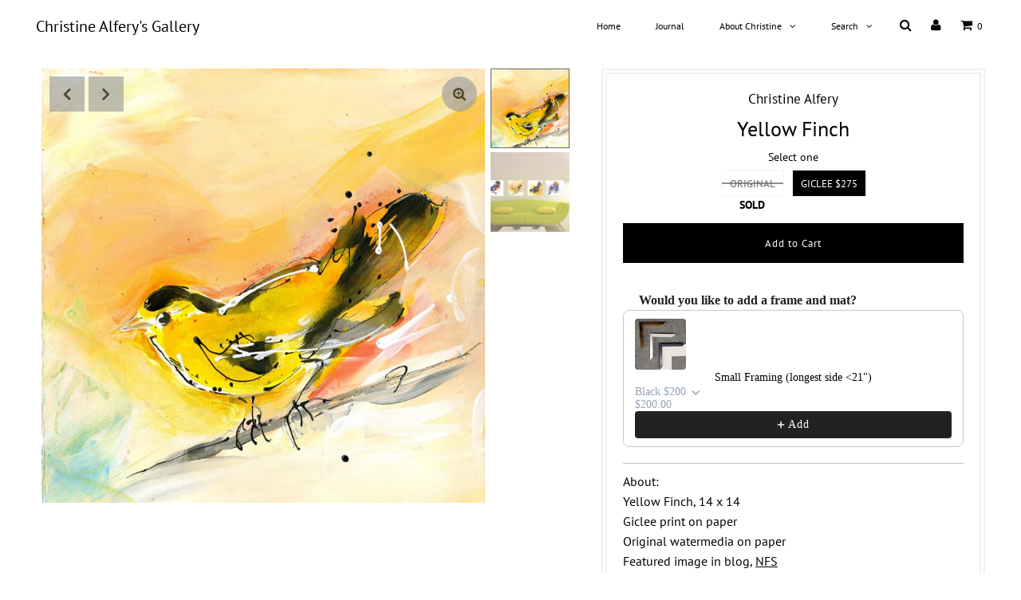

--- FILE ---
content_type: text/javascript; charset=utf-8
request_url: https://christinealfery.com/products/small-matt-and-frame.js
body_size: 802
content:
{"id":4570777681973,"title":"Small Framing (longest side \u003c21\")","handle":"small-matt-and-frame","description":"\u003cp\u003eMetal Frame includes mat.\u003c\/p\u003e\n\u003cp\u003eFrame is available in black, silver and gold.\u003c\/p\u003e","published_at":"2022-06-30T16:15:35-05:00","created_at":"2020-05-19T14:18:22-05:00","vendor":"Christine Alfery","type":"","tags":["portfolio","shipping"],"price":20000,"price_min":20000,"price_max":20000,"available":true,"price_varies":false,"compare_at_price":null,"compare_at_price_min":0,"compare_at_price_max":0,"compare_at_price_varies":false,"variants":[{"id":32859090190389,"title":"Black $200","option1":"Black $200","option2":null,"option3":null,"sku":"","requires_shipping":true,"taxable":true,"featured_image":null,"available":true,"name":"Small Framing (longest side \u003c21\") - Black $200","public_title":"Black $200","options":["Black $200"],"price":20000,"weight":454,"compare_at_price":null,"inventory_management":null,"barcode":"","requires_selling_plan":false,"selling_plan_allocations":[]},{"id":41110240231477,"title":"Silver $200","option1":"Silver $200","option2":null,"option3":null,"sku":"","requires_shipping":true,"taxable":true,"featured_image":null,"available":true,"name":"Small Framing (longest side \u003c21\") - Silver $200","public_title":"Silver $200","options":["Silver $200"],"price":20000,"weight":454,"compare_at_price":null,"inventory_management":null,"barcode":"","requires_selling_plan":false,"selling_plan_allocations":[]},{"id":41110240264245,"title":"Gold $200","option1":"Gold $200","option2":null,"option3":null,"sku":"","requires_shipping":true,"taxable":true,"featured_image":null,"available":true,"name":"Small Framing (longest side \u003c21\") - Gold $200","public_title":"Gold $200","options":["Gold $200"],"price":20000,"weight":454,"compare_at_price":null,"inventory_management":null,"barcode":"","requires_selling_plan":false,"selling_plan_allocations":[]}],"images":["\/\/cdn.shopify.com\/s\/files\/1\/0268\/3679\/5445\/products\/framingchoices_dbb7ed41-236b-4adb-884e-e33be49b5147.jpg?v=1600263798","\/\/cdn.shopify.com\/s\/files\/1\/0268\/3679\/5445\/products\/frame_55aa3b86-c78c-4c48-9307-482cbb23a9b6.jpg?v=1600263798"],"featured_image":"\/\/cdn.shopify.com\/s\/files\/1\/0268\/3679\/5445\/products\/framingchoices_dbb7ed41-236b-4adb-884e-e33be49b5147.jpg?v=1600263798","options":[{"name":"Pick one","position":1,"values":["Black $200","Silver $200","Gold $200"]}],"url":"\/products\/small-matt-and-frame","media":[{"alt":null,"id":8590774501429,"position":1,"preview_image":{"aspect_ratio":0.93,"height":2431,"width":2260,"src":"https:\/\/cdn.shopify.com\/s\/files\/1\/0268\/3679\/5445\/products\/framingchoices_dbb7ed41-236b-4adb-884e-e33be49b5147.jpg?v=1600263798"},"aspect_ratio":0.93,"height":2431,"media_type":"image","src":"https:\/\/cdn.shopify.com\/s\/files\/1\/0268\/3679\/5445\/products\/framingchoices_dbb7ed41-236b-4adb-884e-e33be49b5147.jpg?v=1600263798","width":2260},{"alt":null,"id":8590774468661,"position":2,"preview_image":{"aspect_ratio":1.205,"height":1200,"width":1446,"src":"https:\/\/cdn.shopify.com\/s\/files\/1\/0268\/3679\/5445\/products\/frame_55aa3b86-c78c-4c48-9307-482cbb23a9b6.jpg?v=1600263798"},"aspect_ratio":1.205,"height":1200,"media_type":"image","src":"https:\/\/cdn.shopify.com\/s\/files\/1\/0268\/3679\/5445\/products\/frame_55aa3b86-c78c-4c48-9307-482cbb23a9b6.jpg?v=1600263798","width":1446}],"requires_selling_plan":false,"selling_plan_groups":[]}

--- FILE ---
content_type: text/javascript; charset=utf-8
request_url: https://christinealfery.com/products/small-matt-and-frame.js
body_size: 433
content:
{"id":4570777681973,"title":"Small Framing (longest side \u003c21\")","handle":"small-matt-and-frame","description":"\u003cp\u003eMetal Frame includes mat.\u003c\/p\u003e\n\u003cp\u003eFrame is available in black, silver and gold.\u003c\/p\u003e","published_at":"2022-06-30T16:15:35-05:00","created_at":"2020-05-19T14:18:22-05:00","vendor":"Christine Alfery","type":"","tags":["portfolio","shipping"],"price":20000,"price_min":20000,"price_max":20000,"available":true,"price_varies":false,"compare_at_price":null,"compare_at_price_min":0,"compare_at_price_max":0,"compare_at_price_varies":false,"variants":[{"id":32859090190389,"title":"Black $200","option1":"Black $200","option2":null,"option3":null,"sku":"","requires_shipping":true,"taxable":true,"featured_image":null,"available":true,"name":"Small Framing (longest side \u003c21\") - Black $200","public_title":"Black $200","options":["Black $200"],"price":20000,"weight":454,"compare_at_price":null,"inventory_management":null,"barcode":"","requires_selling_plan":false,"selling_plan_allocations":[]},{"id":41110240231477,"title":"Silver $200","option1":"Silver $200","option2":null,"option3":null,"sku":"","requires_shipping":true,"taxable":true,"featured_image":null,"available":true,"name":"Small Framing (longest side \u003c21\") - Silver $200","public_title":"Silver $200","options":["Silver $200"],"price":20000,"weight":454,"compare_at_price":null,"inventory_management":null,"barcode":"","requires_selling_plan":false,"selling_plan_allocations":[]},{"id":41110240264245,"title":"Gold $200","option1":"Gold $200","option2":null,"option3":null,"sku":"","requires_shipping":true,"taxable":true,"featured_image":null,"available":true,"name":"Small Framing (longest side \u003c21\") - Gold $200","public_title":"Gold $200","options":["Gold $200"],"price":20000,"weight":454,"compare_at_price":null,"inventory_management":null,"barcode":"","requires_selling_plan":false,"selling_plan_allocations":[]}],"images":["\/\/cdn.shopify.com\/s\/files\/1\/0268\/3679\/5445\/products\/framingchoices_dbb7ed41-236b-4adb-884e-e33be49b5147.jpg?v=1600263798","\/\/cdn.shopify.com\/s\/files\/1\/0268\/3679\/5445\/products\/frame_55aa3b86-c78c-4c48-9307-482cbb23a9b6.jpg?v=1600263798"],"featured_image":"\/\/cdn.shopify.com\/s\/files\/1\/0268\/3679\/5445\/products\/framingchoices_dbb7ed41-236b-4adb-884e-e33be49b5147.jpg?v=1600263798","options":[{"name":"Pick one","position":1,"values":["Black $200","Silver $200","Gold $200"]}],"url":"\/products\/small-matt-and-frame","media":[{"alt":null,"id":8590774501429,"position":1,"preview_image":{"aspect_ratio":0.93,"height":2431,"width":2260,"src":"https:\/\/cdn.shopify.com\/s\/files\/1\/0268\/3679\/5445\/products\/framingchoices_dbb7ed41-236b-4adb-884e-e33be49b5147.jpg?v=1600263798"},"aspect_ratio":0.93,"height":2431,"media_type":"image","src":"https:\/\/cdn.shopify.com\/s\/files\/1\/0268\/3679\/5445\/products\/framingchoices_dbb7ed41-236b-4adb-884e-e33be49b5147.jpg?v=1600263798","width":2260},{"alt":null,"id":8590774468661,"position":2,"preview_image":{"aspect_ratio":1.205,"height":1200,"width":1446,"src":"https:\/\/cdn.shopify.com\/s\/files\/1\/0268\/3679\/5445\/products\/frame_55aa3b86-c78c-4c48-9307-482cbb23a9b6.jpg?v=1600263798"},"aspect_ratio":1.205,"height":1200,"media_type":"image","src":"https:\/\/cdn.shopify.com\/s\/files\/1\/0268\/3679\/5445\/products\/frame_55aa3b86-c78c-4c48-9307-482cbb23a9b6.jpg?v=1600263798","width":1446}],"requires_selling_plan":false,"selling_plan_groups":[]}